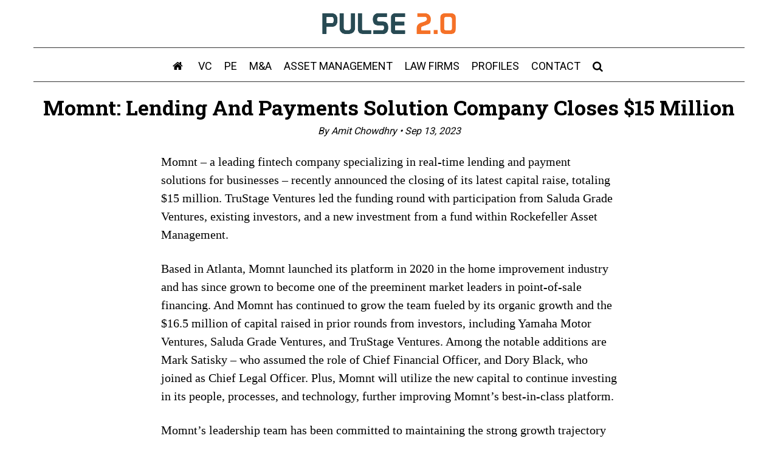

--- FILE ---
content_type: text/html; charset=UTF-8
request_url: https://pulse2.com/momnt-15-million-funding/
body_size: 8465
content:
<!DOCTYPE html>
<html lang="en">
<head>
	<meta charset="utf-8">
	<meta http-equiv="X-UA-Compatible" content="IE=edge">
	<meta name="viewport" content="width=device-width, initial-scale=1">
		
	<script>
	  dataLayer = [];
	</script>




<script>
 window.dataLayer = window.dataLayer || [];
 window.dataLayer.push({
'author': 'Amit Chowdhry',
'primaryCategory': '',
'siteSection': 'News'
 });
</script>

	
<!-- Google Tag Manager -->
<script>(function(w,d,s,l,i){w[l]=w[l]||[];w[l].push({'gtm.start':
new Date().getTime(),event:'gtm.js'});var f=d.getElementsByTagName(s)[0],
j=d.createElement(s),dl=l!='dataLayer'?'&l='+l:'';j.async=true;j.src=
'https://www.googletagmanager.com/gtm.js?id='+i+dl;f.parentNode.insertBefore(j,f);
})(window,document,'script','dataLayer','GTM-P7XMSF4');</script>
<!-- End Google Tag Manager -->

	<link rel="apple-touch-icon" sizes="180x180" href="https://pulse2.com/wp-content/themes/pulse2/images/icons/apple-touch-icon.png">
	<link rel="icon" type="image/png" sizes="32x32" href="https://pulse2.com/wp-content/themes/pulse2/images/icons/favicon-32x32.png">
	<link rel="icon" type="image/png" sizes="16x16" href="https://pulse2.com/wp-content/themes/pulse2/images/icons/favicon-16x16.png">
	<link rel="shortcut icon" href="https://pulse2.com/wp-content/themes/pulse2/images/icons/favicon.ico" />
	<link rel="manifest" href="https://pulse2.com/wp-content/themes/pulse2/images/icons/manifest.json">
	<link rel="mask-icon" href="https://pulse2.com/wp-content/themes/pulse2/images/icons/safari-pinned-tab.svg" color="#244149">
	<meta name="msapplication-TileColor" content="#244149">
	<meta name="msapplication-config" content="https://pulse2.com/wp-content/themes/pulse2/images/icons/browserconfig.xml" /> 
	
	<title>Momnt: Lending And Payments Solution Company Closes $15 Million</title>

	<meta name='robots' content='index, follow, max-image-preview:large, max-snippet:-1, max-video-preview:-1' />

	<!-- This site is optimized with the Yoast SEO plugin v26.6 - https://yoast.com/wordpress/plugins/seo/ -->
	<meta name="description" content="Momnt - a leading fintech company specializing in real-time lending and payment solutions for businesses – recently announced the closing of its latest capital raise, totaling $15 million. TruStage Ventures led the funding round with participation from Saluda Grade Ventures, existing investors, and a new investment from a fund within Rockefeller Asset Management." />
	<link rel="canonical" href="https://pulse2.com/momnt-15-million-funding/" />
	<meta property="og:locale" content="en_US" />
	<meta property="og:type" content="article" />
	<meta property="og:title" content="Momnt: Lending And Payments Solution Company Closes $15 Million" />
	<meta property="og:description" content="Momnt - a leading fintech company specializing in real-time lending and payment solutions for businesses – recently announced the closing of its latest capital raise, totaling $15 million. TruStage Ventures led the funding round with participation from Saluda Grade Ventures, existing investors, and a new investment from a fund within Rockefeller Asset Management." />
	<meta property="og:url" content="https://pulse2.com/momnt-15-million-funding/" />
	<meta property="og:site_name" content="Pulse 2.0" />
	<meta property="article:publisher" content="https://www.facebook.com/pulse2news/" />
	<meta property="article:published_time" content="2023-09-13T16:57:31+00:00" />
	<meta property="og:image" content="https://cdn.pulse2.com/cdn/2023/09/Momnt.jpeg" />
	<meta property="og:image:width" content="1300" />
	<meta property="og:image:height" content="1300" />
	<meta property="og:image:type" content="image/jpeg" />
	<meta name="author" content="Amit Chowdhry" />
	<meta name="twitter:card" content="summary_large_image" />
	<meta name="twitter:creator" content="@pulse2news" />
	<meta name="twitter:site" content="@pulse2news" />
	<meta name="twitter:label1" content="Written by" />
	<meta name="twitter:data1" content="Amit Chowdhry" />
	<meta name="twitter:label2" content="Est. reading time" />
	<meta name="twitter:data2" content="2 minutes" />
	<script type="application/ld+json" class="yoast-schema-graph">{"@context":"https://schema.org","@graph":[{"@type":["Article","NewsArticle"],"@id":"https://pulse2.com/momnt-15-million-funding/#article","isPartOf":{"@id":"https://pulse2.com/momnt-15-million-funding/"},"author":{"name":"Amit Chowdhry","@id":"https://pulse2.com/#/schema/person/dd825e9e8e127fc6d4f7089a1734916d"},"headline":"Momnt: Lending And Payments Solution Company Closes $15 Million","datePublished":"2023-09-13T16:57:31+00:00","mainEntityOfPage":{"@id":"https://pulse2.com/momnt-15-million-funding/"},"wordCount":430,"publisher":{"@id":"https://pulse2.com/#organization"},"image":{"@id":"https://pulse2.com/momnt-15-million-funding/#primaryimage"},"thumbnailUrl":"https://cdn.pulse2.com/cdn/2023/09/Momnt.jpeg","keywords":["Momnt"],"articleSection":["Startups","Venture Capital"],"inLanguage":"en-US","copyrightYear":"2023","copyrightHolder":{"@id":"https://pulse2.com/#organization"}},{"@type":"WebPage","@id":"https://pulse2.com/momnt-15-million-funding/","url":"https://pulse2.com/momnt-15-million-funding/","name":"Momnt: Lending And Payments Solution Company Closes $15 Million","isPartOf":{"@id":"https://pulse2.com/#website"},"primaryImageOfPage":{"@id":"https://pulse2.com/momnt-15-million-funding/#primaryimage"},"image":{"@id":"https://pulse2.com/momnt-15-million-funding/#primaryimage"},"thumbnailUrl":"https://cdn.pulse2.com/cdn/2023/09/Momnt.jpeg","datePublished":"2023-09-13T16:57:31+00:00","description":"Momnt - a leading fintech company specializing in real-time lending and payment solutions for businesses – recently announced the closing of its latest capital raise, totaling $15 million. TruStage Ventures led the funding round with participation from Saluda Grade Ventures, existing investors, and a new investment from a fund within Rockefeller Asset Management.","breadcrumb":{"@id":"https://pulse2.com/momnt-15-million-funding/#breadcrumb"},"inLanguage":"en-US","potentialAction":[{"@type":"ReadAction","target":["https://pulse2.com/momnt-15-million-funding/"]}]},{"@type":"ImageObject","inLanguage":"en-US","@id":"https://pulse2.com/momnt-15-million-funding/#primaryimage","url":"https://cdn.pulse2.com/cdn/2023/09/Momnt.jpeg","contentUrl":"https://cdn.pulse2.com/cdn/2023/09/Momnt.jpeg","width":1300,"height":1300,"caption":"Momnt"},{"@type":"BreadcrumbList","@id":"https://pulse2.com/momnt-15-million-funding/#breadcrumb","itemListElement":[{"@type":"ListItem","position":1,"name":"Home","item":"https://pulse2.com/"},{"@type":"ListItem","position":2,"name":"Momnt: Lending And Payments Solution Company Closes $15 Million"}]},{"@type":"WebSite","@id":"https://pulse2.com/#website","url":"https://pulse2.com/","name":"Pulse 2.0","description":"Business news, profiles, and deal flow coverage","publisher":{"@id":"https://pulse2.com/#organization"},"potentialAction":[{"@type":"SearchAction","target":{"@type":"EntryPoint","urlTemplate":"https://pulse2.com/?s={search_term_string}"},"query-input":{"@type":"PropertyValueSpecification","valueRequired":true,"valueName":"search_term_string"}}],"inLanguage":"en-US"},{"@type":"Organization","@id":"https://pulse2.com/#organization","name":"Pulse 2.0","url":"https://pulse2.com/","logo":{"@type":"ImageObject","inLanguage":"en-US","@id":"https://pulse2.com/#/schema/logo/image/","url":"https://cdn.pulse2.com/cdn/2018/06/19164358/logo.png","contentUrl":"https://cdn.pulse2.com/cdn/2018/06/19164358/logo.png","width":409,"height":70,"caption":"Pulse 2.0"},"image":{"@id":"https://pulse2.com/#/schema/logo/image/"},"sameAs":["https://www.facebook.com/pulse2news/","https://x.com/pulse2news","https://www.linkedin.com/company/pulse2news/"]},{"@type":"Person","@id":"https://pulse2.com/#/schema/person/dd825e9e8e127fc6d4f7089a1734916d","name":"Amit Chowdhry","image":{"@type":"ImageObject","inLanguage":"en-US","@id":"https://pulse2.com/#/schema/person/image/","url":"https://secure.gravatar.com/avatar/a0a1264b0f7a3d42ffce54a13dbbfedbde845f58d4e67987c6032ce8f0159290?s=96&d=mm&r=g","contentUrl":"https://secure.gravatar.com/avatar/a0a1264b0f7a3d42ffce54a13dbbfedbde845f58d4e67987c6032ce8f0159290?s=96&d=mm&r=g","caption":"Amit Chowdhry"}}]}</script>
	<!-- / Yoast SEO plugin. -->


<link rel='dns-prefetch' href='//www.googletagmanager.com' />
<link rel='dns-prefetch' href='//stats.wp.com' />
<link rel='dns-prefetch' href='//v0.wordpress.com' />
<link rel="alternate" title="oEmbed (JSON)" type="application/json+oembed" href="https://pulse2.com/wp-json/oembed/1.0/embed?url=https%3A%2F%2Fpulse2.com%2Fmomnt-15-million-funding%2F" />
<link rel="alternate" title="oEmbed (XML)" type="text/xml+oembed" href="https://pulse2.com/wp-json/oembed/1.0/embed?url=https%3A%2F%2Fpulse2.com%2Fmomnt-15-million-funding%2F&#038;format=xml" />
<style id='wp-img-auto-sizes-contain-inline-css' type='text/css'>
img:is([sizes=auto i],[sizes^="auto," i]){contain-intrinsic-size:3000px 1500px}
/*# sourceURL=wp-img-auto-sizes-contain-inline-css */
</style>

<link rel='stylesheet' id='wp-block-library-css' href='https://pulse2.com/wp-includes/css/dist/block-library/style.min.css?ver=6.9' type='text/css' media='all' />
<style id='global-styles-inline-css' type='text/css'>
:root{--wp--preset--aspect-ratio--square: 1;--wp--preset--aspect-ratio--4-3: 4/3;--wp--preset--aspect-ratio--3-4: 3/4;--wp--preset--aspect-ratio--3-2: 3/2;--wp--preset--aspect-ratio--2-3: 2/3;--wp--preset--aspect-ratio--16-9: 16/9;--wp--preset--aspect-ratio--9-16: 9/16;--wp--preset--color--black: #000000;--wp--preset--color--cyan-bluish-gray: #abb8c3;--wp--preset--color--white: #ffffff;--wp--preset--color--pale-pink: #f78da7;--wp--preset--color--vivid-red: #cf2e2e;--wp--preset--color--luminous-vivid-orange: #ff6900;--wp--preset--color--luminous-vivid-amber: #fcb900;--wp--preset--color--light-green-cyan: #7bdcb5;--wp--preset--color--vivid-green-cyan: #00d084;--wp--preset--color--pale-cyan-blue: #8ed1fc;--wp--preset--color--vivid-cyan-blue: #0693e3;--wp--preset--color--vivid-purple: #9b51e0;--wp--preset--gradient--vivid-cyan-blue-to-vivid-purple: linear-gradient(135deg,rgb(6,147,227) 0%,rgb(155,81,224) 100%);--wp--preset--gradient--light-green-cyan-to-vivid-green-cyan: linear-gradient(135deg,rgb(122,220,180) 0%,rgb(0,208,130) 100%);--wp--preset--gradient--luminous-vivid-amber-to-luminous-vivid-orange: linear-gradient(135deg,rgb(252,185,0) 0%,rgb(255,105,0) 100%);--wp--preset--gradient--luminous-vivid-orange-to-vivid-red: linear-gradient(135deg,rgb(255,105,0) 0%,rgb(207,46,46) 100%);--wp--preset--gradient--very-light-gray-to-cyan-bluish-gray: linear-gradient(135deg,rgb(238,238,238) 0%,rgb(169,184,195) 100%);--wp--preset--gradient--cool-to-warm-spectrum: linear-gradient(135deg,rgb(74,234,220) 0%,rgb(151,120,209) 20%,rgb(207,42,186) 40%,rgb(238,44,130) 60%,rgb(251,105,98) 80%,rgb(254,248,76) 100%);--wp--preset--gradient--blush-light-purple: linear-gradient(135deg,rgb(255,206,236) 0%,rgb(152,150,240) 100%);--wp--preset--gradient--blush-bordeaux: linear-gradient(135deg,rgb(254,205,165) 0%,rgb(254,45,45) 50%,rgb(107,0,62) 100%);--wp--preset--gradient--luminous-dusk: linear-gradient(135deg,rgb(255,203,112) 0%,rgb(199,81,192) 50%,rgb(65,88,208) 100%);--wp--preset--gradient--pale-ocean: linear-gradient(135deg,rgb(255,245,203) 0%,rgb(182,227,212) 50%,rgb(51,167,181) 100%);--wp--preset--gradient--electric-grass: linear-gradient(135deg,rgb(202,248,128) 0%,rgb(113,206,126) 100%);--wp--preset--gradient--midnight: linear-gradient(135deg,rgb(2,3,129) 0%,rgb(40,116,252) 100%);--wp--preset--font-size--small: 13px;--wp--preset--font-size--medium: 20px;--wp--preset--font-size--large: 36px;--wp--preset--font-size--x-large: 42px;--wp--preset--spacing--20: 0.44rem;--wp--preset--spacing--30: 0.67rem;--wp--preset--spacing--40: 1rem;--wp--preset--spacing--50: 1.5rem;--wp--preset--spacing--60: 2.25rem;--wp--preset--spacing--70: 3.38rem;--wp--preset--spacing--80: 5.06rem;--wp--preset--shadow--natural: 6px 6px 9px rgba(0, 0, 0, 0.2);--wp--preset--shadow--deep: 12px 12px 50px rgba(0, 0, 0, 0.4);--wp--preset--shadow--sharp: 6px 6px 0px rgba(0, 0, 0, 0.2);--wp--preset--shadow--outlined: 6px 6px 0px -3px rgb(255, 255, 255), 6px 6px rgb(0, 0, 0);--wp--preset--shadow--crisp: 6px 6px 0px rgb(0, 0, 0);}:where(.is-layout-flex){gap: 0.5em;}:where(.is-layout-grid){gap: 0.5em;}body .is-layout-flex{display: flex;}.is-layout-flex{flex-wrap: wrap;align-items: center;}.is-layout-flex > :is(*, div){margin: 0;}body .is-layout-grid{display: grid;}.is-layout-grid > :is(*, div){margin: 0;}:where(.wp-block-columns.is-layout-flex){gap: 2em;}:where(.wp-block-columns.is-layout-grid){gap: 2em;}:where(.wp-block-post-template.is-layout-flex){gap: 1.25em;}:where(.wp-block-post-template.is-layout-grid){gap: 1.25em;}.has-black-color{color: var(--wp--preset--color--black) !important;}.has-cyan-bluish-gray-color{color: var(--wp--preset--color--cyan-bluish-gray) !important;}.has-white-color{color: var(--wp--preset--color--white) !important;}.has-pale-pink-color{color: var(--wp--preset--color--pale-pink) !important;}.has-vivid-red-color{color: var(--wp--preset--color--vivid-red) !important;}.has-luminous-vivid-orange-color{color: var(--wp--preset--color--luminous-vivid-orange) !important;}.has-luminous-vivid-amber-color{color: var(--wp--preset--color--luminous-vivid-amber) !important;}.has-light-green-cyan-color{color: var(--wp--preset--color--light-green-cyan) !important;}.has-vivid-green-cyan-color{color: var(--wp--preset--color--vivid-green-cyan) !important;}.has-pale-cyan-blue-color{color: var(--wp--preset--color--pale-cyan-blue) !important;}.has-vivid-cyan-blue-color{color: var(--wp--preset--color--vivid-cyan-blue) !important;}.has-vivid-purple-color{color: var(--wp--preset--color--vivid-purple) !important;}.has-black-background-color{background-color: var(--wp--preset--color--black) !important;}.has-cyan-bluish-gray-background-color{background-color: var(--wp--preset--color--cyan-bluish-gray) !important;}.has-white-background-color{background-color: var(--wp--preset--color--white) !important;}.has-pale-pink-background-color{background-color: var(--wp--preset--color--pale-pink) !important;}.has-vivid-red-background-color{background-color: var(--wp--preset--color--vivid-red) !important;}.has-luminous-vivid-orange-background-color{background-color: var(--wp--preset--color--luminous-vivid-orange) !important;}.has-luminous-vivid-amber-background-color{background-color: var(--wp--preset--color--luminous-vivid-amber) !important;}.has-light-green-cyan-background-color{background-color: var(--wp--preset--color--light-green-cyan) !important;}.has-vivid-green-cyan-background-color{background-color: var(--wp--preset--color--vivid-green-cyan) !important;}.has-pale-cyan-blue-background-color{background-color: var(--wp--preset--color--pale-cyan-blue) !important;}.has-vivid-cyan-blue-background-color{background-color: var(--wp--preset--color--vivid-cyan-blue) !important;}.has-vivid-purple-background-color{background-color: var(--wp--preset--color--vivid-purple) !important;}.has-black-border-color{border-color: var(--wp--preset--color--black) !important;}.has-cyan-bluish-gray-border-color{border-color: var(--wp--preset--color--cyan-bluish-gray) !important;}.has-white-border-color{border-color: var(--wp--preset--color--white) !important;}.has-pale-pink-border-color{border-color: var(--wp--preset--color--pale-pink) !important;}.has-vivid-red-border-color{border-color: var(--wp--preset--color--vivid-red) !important;}.has-luminous-vivid-orange-border-color{border-color: var(--wp--preset--color--luminous-vivid-orange) !important;}.has-luminous-vivid-amber-border-color{border-color: var(--wp--preset--color--luminous-vivid-amber) !important;}.has-light-green-cyan-border-color{border-color: var(--wp--preset--color--light-green-cyan) !important;}.has-vivid-green-cyan-border-color{border-color: var(--wp--preset--color--vivid-green-cyan) !important;}.has-pale-cyan-blue-border-color{border-color: var(--wp--preset--color--pale-cyan-blue) !important;}.has-vivid-cyan-blue-border-color{border-color: var(--wp--preset--color--vivid-cyan-blue) !important;}.has-vivid-purple-border-color{border-color: var(--wp--preset--color--vivid-purple) !important;}.has-vivid-cyan-blue-to-vivid-purple-gradient-background{background: var(--wp--preset--gradient--vivid-cyan-blue-to-vivid-purple) !important;}.has-light-green-cyan-to-vivid-green-cyan-gradient-background{background: var(--wp--preset--gradient--light-green-cyan-to-vivid-green-cyan) !important;}.has-luminous-vivid-amber-to-luminous-vivid-orange-gradient-background{background: var(--wp--preset--gradient--luminous-vivid-amber-to-luminous-vivid-orange) !important;}.has-luminous-vivid-orange-to-vivid-red-gradient-background{background: var(--wp--preset--gradient--luminous-vivid-orange-to-vivid-red) !important;}.has-very-light-gray-to-cyan-bluish-gray-gradient-background{background: var(--wp--preset--gradient--very-light-gray-to-cyan-bluish-gray) !important;}.has-cool-to-warm-spectrum-gradient-background{background: var(--wp--preset--gradient--cool-to-warm-spectrum) !important;}.has-blush-light-purple-gradient-background{background: var(--wp--preset--gradient--blush-light-purple) !important;}.has-blush-bordeaux-gradient-background{background: var(--wp--preset--gradient--blush-bordeaux) !important;}.has-luminous-dusk-gradient-background{background: var(--wp--preset--gradient--luminous-dusk) !important;}.has-pale-ocean-gradient-background{background: var(--wp--preset--gradient--pale-ocean) !important;}.has-electric-grass-gradient-background{background: var(--wp--preset--gradient--electric-grass) !important;}.has-midnight-gradient-background{background: var(--wp--preset--gradient--midnight) !important;}.has-small-font-size{font-size: var(--wp--preset--font-size--small) !important;}.has-medium-font-size{font-size: var(--wp--preset--font-size--medium) !important;}.has-large-font-size{font-size: var(--wp--preset--font-size--large) !important;}.has-x-large-font-size{font-size: var(--wp--preset--font-size--x-large) !important;}
/*# sourceURL=global-styles-inline-css */
</style>

<style id='classic-theme-styles-inline-css' type='text/css'>
/*! This file is auto-generated */
.wp-block-button__link{color:#fff;background-color:#32373c;border-radius:9999px;box-shadow:none;text-decoration:none;padding:calc(.667em + 2px) calc(1.333em + 2px);font-size:1.125em}.wp-block-file__button{background:#32373c;color:#fff;text-decoration:none}
/*# sourceURL=/wp-includes/css/classic-themes.min.css */
</style>
<script type="text/javascript" src="https://pulse2.com/wp-content/plugins/authorize_net_payment_terminal/js/prettyPhoto/js/jquery.prettyPhoto.js?ver=6.9" id="anpt_prettyPhoto-js"></script>

<!-- Google tag (gtag.js) snippet added by Site Kit -->
<!-- Google Analytics snippet added by Site Kit -->
<script type="text/javascript" src="https://www.googletagmanager.com/gtag/js?id=GT-NFRJTJ7" id="google_gtagjs-js" async></script>
<script type="text/javascript" id="google_gtagjs-js-after">
/* <![CDATA[ */
window.dataLayer = window.dataLayer || [];function gtag(){dataLayer.push(arguments);}
gtag("set","linker",{"domains":["pulse2.com"]});
gtag("js", new Date());
gtag("set", "developer_id.dZTNiMT", true);
gtag("config", "GT-NFRJTJ7", {"googlesitekit_post_type":"post","googlesitekit_post_author":"Amit Chowdhry","googlesitekit_post_date":"20230913"});
 window._googlesitekit = window._googlesitekit || {}; window._googlesitekit.throttledEvents = []; window._googlesitekit.gtagEvent = (name, data) => { var key = JSON.stringify( { name, data } ); if ( !! window._googlesitekit.throttledEvents[ key ] ) { return; } window._googlesitekit.throttledEvents[ key ] = true; setTimeout( () => { delete window._googlesitekit.throttledEvents[ key ]; }, 5 ); gtag( "event", name, { ...data, event_source: "site-kit" } ); }; 
//# sourceURL=google_gtagjs-js-after
/* ]]> */
</script>
<link rel="https://api.w.org/" href="https://pulse2.com/wp-json/" /><link rel="alternate" title="JSON" type="application/json" href="https://pulse2.com/wp-json/wp/v2/posts/254624" /><link rel="EditURI" type="application/rsd+xml" title="RSD" href="https://pulse2.com/xmlrpc.php?rsd" />
<link rel='shortlink' href='https://wp.me/pp5wj-14eQ' />
<meta name="generator" content="Site Kit by Google 1.168.0" />	<style>img#wpstats{display:none}</style>
		<link rel="amphtml" href="https://pulse2.com/momnt-15-million-funding/amp/"><link rel="icon" href="https://cdn.pulse2.com/cdn/2018/11/cropped-p2icon-32x32.png" sizes="32x32" />
<link rel="icon" href="https://cdn.pulse2.com/cdn/2018/11/cropped-p2icon-192x192.png" sizes="192x192" />
<link rel="apple-touch-icon" href="https://cdn.pulse2.com/cdn/2018/11/cropped-p2icon-180x180.png" />
<meta name="msapplication-TileImage" content="https://cdn.pulse2.com/cdn/2018/11/cropped-p2icon-270x270.png" />

	<link href="https://pulse2.com/wp-content/themes/pulse2/css/bootstrap.min.css?v=3.4.1" rel="stylesheet">
	<link href="https://pulse2.com/wp-content/themes/pulse2/style.css?v=9.7" rel="stylesheet">
	<link href="https://fonts.googleapis.com/css?family=Roboto:300,400,500" rel="stylesheet">
	<link href="https://fonts.googleapis.com/css?family=Roboto+Slab:100,300,400,700" rel="stylesheet">
	<script src="https://pulse2.com/wp-content/themes/pulse2/js/jquery.js"></script>	
	<script src="https://pulse2.com/wp-content/themes/pulse2/js/plugins/waypoints/noframework.waypoints.min.js"></script>
	
	<link href="https://pulse2.com/wp-content/themes/pulse2/icon-fonts/pulse2.css" rel="stylesheet">
		
	
	
</head>

<body>

<!-- Google Tag Manager (noscript) -->
<noscript><iframe src="https://www.googletagmanager.com/ns.html?id=GTM-P7XMSF4"
height="0" width="0" style="display:none;visibility:hidden"></iframe></noscript>
<!-- End Google Tag Manager (noscript) -->
	<header class="page-header">
		<nav class="navbar" id="slide-nav">
			<div class="container">
				<div class="navbar-header">
					<div class="header-top">

						<div class="row">
							<div class="col-xs-2">
							</div>
							<div class="col-xs-8 text-center">
								<div class="logo">
									<a title="Pulse 2.0" href="https://pulse2.com"><img src="https://pulse2.com/wp-content/themes/pulse2/images/logo.png" alt="Pulse 2.0">
									</a>
								</div>
							</div>
							<div class="col-xs-2">
								<a href="#" class="mobile-search p2-search hidden-lg hidden-md hidden-sm"><i class="icon-search"></i></i></a>
							</div>

						</div>
					</div>
					<button type="button" class="navbar-toggle"><i class="icon icon-menu"></i><i class="icon icon-cancel-circled icon-cancel"></i></button>
				</div>
				<div id="slidemenu" data-hover="dropdown" data-animations="fadeIn">
					<ul id="nav navbar-nav" class="nav navbar-nav"><li id="menu-item-127544" class="p2-home-menu menu-item menu-item-type-custom menu-item-object-custom menu-item-home menu-item-127544"><a href="https://pulse2.com/"><i class="icon icon-home"></i></a></li>
<li id="menu-item-216134" class="menu-item menu-item-type-taxonomy menu-item-object-category current-post-ancestor current-menu-parent current-post-parent menu-item-216134"><a href="https://pulse2.com/venture-capital/">VC</a></li>
<li id="menu-item-276281" class="menu-item menu-item-type-taxonomy menu-item-object-category menu-item-276281"><a href="https://pulse2.com/private-equity/">PE</a></li>
<li id="menu-item-168656" class="menu-item menu-item-type-taxonomy menu-item-object-category menu-item-168656"><a href="https://pulse2.com/mergers-acquisitions/">M&#038;A</a></li>
<li id="menu-item-276282" class="menu-item menu-item-type-taxonomy menu-item-object-category menu-item-276282"><a href="https://pulse2.com/asset-management/">Asset Management</a></li>
<li id="menu-item-303208" class="menu-item menu-item-type-taxonomy menu-item-object-category menu-item-303208"><a href="https://pulse2.com/law/">Law Firms</a></li>
<li id="menu-item-245613" class="menu-item menu-item-type-taxonomy menu-item-object-category menu-item-245613"><a href="https://pulse2.com/profiles/">Profiles</a></li>
<li id="menu-item-257807" class="menu-item menu-item-type-post_type menu-item-object-page menu-item-257807"><a href="https://pulse2.com/contact/">Contact</a></li>
<li id="menu-item-127545" class="p2-search menu-item menu-item-type-custom menu-item-object-custom menu-item-127545"><a href="https://pulse2.com#" title="Search"><i class="icon icon-search"></i></a></li>
</ul>				</div>
			</div>
		</nav>		
	</header>

<div id="pulse2-search-box" class="search-overlay" style="display: none;">
  <span class="closebtn" onclick="closeSearch()" title="Close">×</span>
  <div class="search-overlay-content">
  <span class="search-title">Search Pulse 2.0</span>
    <form action="https://pulse2.com/">
      <input id="search-input" type="text" placeholder="" name="s" required pattern=".*\S+.*" title="This field is required">
      <button type="submit"><i class="icon-search"></i></button>
    </form>
  </div>
</div>


<div class="container">

	<div id="title-header" class="main-title-header blog-page">
		
<div class="row">


<div class="col-md-12">
	<div class="main-title-header-container">
<h1 id="post-title">Momnt: Lending And Payments Solution Company Closes $15 Million</h1> 
<span class="the-title-date">By Amit Chowdhry &#8226; <span>Sep 13, 2023</span></span> 


	</div>	
</div>
					
	
					
			</div>		
		</div>
	</div>

<div id="fixed-share-container" class="fixed-share-container">
	<div class="container">
		<div class="row">
			<div class="col-md-2 col-sm-4 col-xs-5">
<a title="Pulse 2.0" href="https://pulse2.com"><img class="fixed-logo" src="https://pulse2.com/wp-content/themes/pulse2/images/logo-white.png" alt="Pulse 2.0">
</a>
			</div>
			
			<div class="col-md-8 col-sm-4 col-xs-2 text-center">
			<span class="fixed-title hidden-sm hidden-xs">Momnt: Lending And Payments Solution Company Closes $15 Million</span>
			
			<span class="fixed-title hidden-md hidden-lg"></span>
			
			</div>

			<div class="col-md-2 col-sm-4 col-xs-5">
			
			<div class="social-links-fixed">


<a target="_blank" href="https://www.linkedin.com/company/pulse2news"><img style="width: 120px;" src="https://pulse2.com/wp-content/themes/pulse2/images/inp2.png" alt="Follow Pulse 2.0 on LinkedIn"></a>




			</div>
</div>
		</div>
	</div>
</div>

<div class="container">

<div class="col-md-2">
</div>
		
<div class="col-md-8">

<div class="content">

					<div class="single-blog-post">
				<div class="post-div" id="post-254624">
				
				
				<p>Momnt &#8211; a leading fintech company specializing in real-time lending and payment solutions for businesses – recently announced the closing of its latest capital raise, totaling $15 million. TruStage Ventures led the funding round with participation from Saluda Grade Ventures, existing investors, and a new investment from a fund within Rockefeller Asset Management.</p>
<p>Based in Atlanta, Momnt launched its platform in 2020 in the home improvement industry and has since grown to become one of the preeminent market leaders in point-of-sale financing. And Momnt has continued to grow the team fueled by its organic growth and the $16.5 million of capital raised in prior rounds from investors, including Yamaha Motor Ventures, Saluda Grade Ventures, and TruStage Ventures. Among the notable additions are Mark Satisky &#8211; who assumed the role of Chief Financial Officer, and Dory Black, who joined as Chief Legal Officer. Plus, Momnt will utilize the new capital to continue investing in its people, processes, and technology, further improving Momnt’s best-in-class platform.</p>
<p>Momnt&#8217;s leadership team has been committed to maintaining the strong growth trajectory witnessed over the last four years. And the company is looking to extend its presence into new verticals, capitalizing on industry opportunities. Simultaneously, as Momnt diversifies its business horizons, geographic and product expansion are also on the roadmap.</p>
<p><strong>KEY QUOTES:</strong></p>
<p><em>&#8220;Momnt is committed to shaping the future of financial technology by providing innovative solutions that empower businesses and customers alike. With this investment, we are better poised than ever to drive transformative changes in lending and financing and we&#8217;re excited to welcome Rockefeller Asset Management as an investor.&#8221;</em></p>
<p><strong>&#8211; Barclay Keith, CEO and Co-Founder of Momnt</strong></p>
<p><em>&#8220;Momnt has been at the forefront of embedded lending innovation since its inception. The team has proven to be a collaborative partner to its merchants and financial institutions, built on a foundation of leveraging the latest technologies to drive frictionless experiences for consumers. This capital raise will further establish Momnt as the best-in-class solution for point-of-need financing now and well into the future.&#8221;</em></p>
<p><strong>&#8211; Sam Das, Managing Director of TruStage Ventures</strong></p>
<p><em>&#8220;We&#8217;re excited to partner with the Momnt team as they revolutionize the landscape of closed-loop, point-of-sale lending. Through Momnt, small businesses can seamlessly broaden their customer base using low-friction, flexible financing, resulting in truly remarkable outcomes. Barclay Keith and the Momnt team have consistently demonstrated their deep industry insights and groundbreaking solutions, and we look forward to collaborating with them as they embark on their exciting journey of growth ahead.&#8221;</em></p>
<p><strong>&#8211; Christopher J. Randazzo, Portfolio Manager at Rockefeller Asset Management</strong></p>
				</div>
			</div>	
				
		 <div class="pagelink">  </div>
		 
		 <div class="nativo">

		</div>

		</div>

</div>


<div class="col-md-2">
</div>











</div>	







</div>

<script src="https://pulse2.com/wp-content/themes/pulse2/js/post.js?ver=1.2"></script>

<div id="above_footer"></div>

<div class="footer-top-small mt-10"></div>
	
<div class="footer">
  <div class="container">
    <div class="row">
      <div class="col-sm-5">
        <div class="headline"><a title="Pulse 2.0" href="https://pulse2.com">
<img src="https://pulse2.com/wp-content/themes/pulse2/images/footer-logo.png"/></a>        </div>
        <div class="footer-content mb-20-mobile"> 
Pulse 2.0 focuses on business news, profiles, and deal flow coverage.
<br /><br /> 
        </div>
      </div>
	  
	  
	        <div class="col-sm-5"></div>

	  
      <div class="col-sm-2">
  
  
        <div class="footer-content"> 
<div class="social-links">
	<ul>
		<li>
				
			<a title="Pulse 2.0 LinkedIn" target="_blank" class="icon icon-linkedin-circled" href="https://www.linkedin.com/company/pulse2news"></a>
			<a title="Pulse 2.0 Twitter" target="_blank" class="icon icon-twitter-circled" href="https://twitter.com/pulse2news"></a>
			<a title="Pulse 2.0 Facebook" target="_blank" class="icon icon-facebook-circled" href="https://www.facebook.com/pulse2news"></a>
		</li>
	</ul> 
</div>

          </div>
      </div>
    </div>
  </div>
  <div class="legal">
    <div class="container">
      <div class="row">
        <div class="col-sm-4"> <span> © 2026 Pulse 2.0 LLC. All rights reserved.</span> </div>
        <div class="col-sm-8 col-md-text-left legal-menu"> 
        <ul id="navbar-footer" class="navbar-footer"><li id="menu-item-115606" class="menu-item menu-item-type-post_type menu-item-object-page menu-item-115606"><a href="https://pulse2.com/about-us/">About</a></li>
<li id="menu-item-115605" class="menu-item menu-item-type-post_type menu-item-object-page menu-item-115605"><a href="https://pulse2.com/contact/">Contact</a></li>
<li id="menu-item-113954" class="menu-item menu-item-type-post_type menu-item-object-page menu-item-113954"><a href="https://pulse2.com/terms-of-service/">Disclaimer</a></li>
<li id="menu-item-117957" class="menu-item menu-item-type-post_type menu-item-object-page menu-item-117957"><a href="https://pulse2.com/privacy-policy/">Privacy</a></li>
<li id="menu-item-218639" class="menu-item menu-item-type-post_type menu-item-object-page menu-item-218639"><a href="https://pulse2.com/news-ethics-and-standards/">Ethics</a></li>
<li id="menu-item-218644" class="menu-item menu-item-type-post_type menu-item-object-page menu-item-218644"><a href="https://pulse2.com/pulse-2-0-editorial-mission/">Mission</a></li>
</ul>        </div>
      </div>
    </div>
  </div>
</div>
</div>

	<script src="https://pulse2.com/wp-content/themes/pulse2/js/custom.js?v=2.5"></script>
	<script src="https://pulse2.com/wp-content/themes/pulse2/js/plugins/jquery-scrolltofixed-min.js"></script>
	
	<script type="speculationrules">
{"prefetch":[{"source":"document","where":{"and":[{"href_matches":"/*"},{"not":{"href_matches":["/wp-*.php","/wp-admin/*","/wp-content/uploads/*","/wp-content/*","/wp-content/plugins/*","/wp-content/themes/pulse2/*","/*\\?(.+)"]}},{"not":{"selector_matches":"a[rel~=\"nofollow\"]"}},{"not":{"selector_matches":".no-prefetch, .no-prefetch a"}}]},"eagerness":"conservative"}]}
</script>
<script type="text/javascript" id="jetpack-stats-js-before">
/* <![CDATA[ */
_stq = window._stq || [];
_stq.push([ "view", JSON.parse("{\"v\":\"ext\",\"blog\":\"5979423\",\"post\":\"254624\",\"tz\":\"-5\",\"srv\":\"pulse2.com\",\"j\":\"1:15.3.1\"}") ]);
_stq.push([ "clickTrackerInit", "5979423", "254624" ]);
//# sourceURL=jetpack-stats-js-before
/* ]]> */
</script>
<script type="text/javascript" src="https://stats.wp.com/e-202604.js" id="jetpack-stats-js" defer="defer" data-wp-strategy="defer"></script>
 
	
</body>
</html>

<!-- Page cached by LiteSpeed Cache 7.7 on 2026-01-22 08:36:01 -->

--- FILE ---
content_type: text/css
request_url: https://pulse2.com/wp-content/themes/pulse2/icon-fonts/pulse2.css
body_size: 555
content:
@font-face {
  font-family: 'pulse2';
  src: url('pulse2.eot?67522089');
  src: url('pulse2.eot?67522089#iefix') format('embedded-opentype'),
       url('pulse2.woff2?67522089') format('woff2'),
       url('pulse2.woff?67522089') format('woff'),
       url('pulse2.ttf?67522089') format('truetype'),
       url('pulse2.svg?67522089#pulse2') format('svg');
  font-weight: normal;
  font-style: normal;
}
/* Chrome hack: SVG is rendered more smooth in Windozze. 100% magic, uncomment if you need it. */
/* Note, that will break hinting! In other OS-es font will be not as sharp as it could be */
/*
@media screen and (-webkit-min-device-pixel-ratio:0) {
  @font-face {
    font-family: 'pulse2';
    src: url('pulse2.svg?67522089#pulse2') format('svg');
  }
}
*/
 
 [class^="icon-"]:before, [class*=" icon-"]:before {
  font-family: "pulse2";
  font-style: normal;
  font-weight: normal;
  speak: none;
 
  display: inline-block;
  text-decoration: inherit;
  width: 1em;
  margin-right: .2em;
  text-align: center;
  /* opacity: .8; */
 
  /* For safety - reset parent styles, that can break glyph codes*/
  font-variant: normal;
  text-transform: none;
 
  /* fix buttons height, for twitter bootstrap */
  line-height: 1em;
 
  /* Animation center compensation - margins should be symmetric */
  /* remove if not needed */
 
  /* you can be more comfortable with increased icons size */
  /* font-size: 120%; */
 
  /* Font smoothing. That was taken from TWBS */
  -webkit-font-smoothing: antialiased;
  -moz-osx-font-smoothing: grayscale;
 
  /* Uncomment for 3D effect */
  /* text-shadow: 1px 1px 1px rgba(127, 127, 127, 0.3); */
}
 
.icon-home:before { content: '\e800'; } /* '' */
.icon-search:before { content: '\e801'; } /* '' */
.icon-mail-circled:before { content: '\e802'; } /* '' */
.icon-cancel-circled:before { content: '\e803'; } /* '' */
.icon-fire:before { content: '\e804'; } /* '' */
.icon-left-open:before { content: '\e805'; } /* '' */
.icon-right-open:before { content: '\e806'; } /* '' */
.icon-plus:before { content: '\e807'; } /* '' */
.icon-minus:before { content: '\e808'; } /* '' */
.icon-bookmark:before { content: '\e809'; } /* '' */
.icon-clock:before { content: '\e80a'; } /* '' */
.icon-star:before { content: '\e80b'; } /* '' */
.icon-star-empty:before { content: '\e80c'; } /* '' */
.icon-instagram-circled:before { content: '\f05e'; } /* '' */
.icon-menu:before { content: '\f0c9'; } /* '' */
.icon-quote-left:before { content: '\f10d'; } /* '' */
.icon-quote-right:before { content: '\f10e'; } /* '' */
.icon-twitter-circled:before { content: '\f30a'; } /* '' */
.icon-facebook-circled:before { content: '\f30d'; } /* '' */
.icon-pinterest-circled:before { content: '\f313'; } /* '' */
.icon-linkedin-circled:before { content: '\f319'; } /* '' */

--- FILE ---
content_type: application/javascript
request_url: https://pulse2.com/wp-content/themes/pulse2/js/custom.js?v=2.5
body_size: 879
content:
/* Global variables */
"use strict";
var $document = $(document),
	$window = $(window),
	plugins = {
		submenu: $('[data-submenu]'),
	},
	shiftMenu = $('#slidemenu, #page-content, body, .navbar, .navbar-header'),
	$navbarToggle = $('.navbar-toggle'),
	$dropdown = $('.dropdown-submenu, .dropdown');


$document.ready(function () {

	var windowWidth = window.innerWidth || $window.width();
	var windowH = $window.height();

	// skew block hover effect

$(document).ready(function() {
						   
	if (jQuery.support.cssFloat){
 	// $('#navbar-container').fixedMenu({speed: 220, fade:true, margin:0});
	}
	
	
	   if ($('.more-button').length > 0) {

	$(".more-button").click(function() {
		var current_menu = $(this).closest("ul");
		$(current_menu).find('li').css("display","block");
		$(current_menu).find('li:last-child').css("display","none");
		//$('#footer-menu li:nth-child(n+6)').css("display","block");
		//$('#footer-menu li:last-child').css("display","none");
		return false;
	});
	
	}

});

	// submenu
	function toggleNavbarMethod(windowWidth) {
		var $dropdownLink = $(".dropdown > a, .dropdown-submenu > a");
		var $dropdown = $(".dropdown, .dropdown-submenu");
		var $dropdownCaret = $(".dropdown > a > .ecaret, .dropdown-submenu > a > .ecaret");
		$dropdownLink.on('click.toggleNavbarMethod', function (e) {
			e.preventDefault();
			e.stopPropagation();
			var url = $(this).attr('href');
			if (url) $(location).attr('href', url);
		});
		if (windowWidth > 767) {
			$dropdown.on('mouseenter.toggleNavbarMethod', function () {
				var $this = $(this);
				$this.find('.dropdown-menu').first().stop(true, true).fadeIn("fast");
				$this.toggleClass('open');
			}).on('mouseleave.toggleNavbarMethod', function () {
				var $this = $(this);
				$this.find('.dropdown-menu').first().stop(true, true).fadeOut("fast");
				$this.toggleClass('open');
			});
		} else {
			$dropdown.unbind('.toggleNavbarMethod');
			$dropdownCaret.unbind('.toggleNavbarMethod');
			$dropdownCaret.on('click.toggleNavbarMethod', function (e) {
				e.stopPropagation();
				e.preventDefault();
				var $li = $(this).parent().parent('li');
				if ($li.hasClass('opened')) {
					$li.find('.dropdown-menu').first().stop(true, true).slideUp(0);
					$li.removeClass('opened');
				} else {
					$li.find('.dropdown-menu').first().stop(true, true).slideDown(0);
					$li.addClass('opened');
				}
			})
		}
	}
	toggleNavbarMethod(windowWidth);

	// slide menu
	var $slideNav = $('#slide-nav'),
		toggler = '.navbar-toggle',
		$pagewrapper = $('#page-content'),
		$navigationwrapper = $('.navbar-header'),
		$slidemenu = $('#slidemenu'),
		menuwidth = '100%',
		slidewidth = '270px',
		menuneg = '-100%',
		slideneg = '-270px';

	$slideNav.after($('<div id="navbar-height-col"></div>'));
	$slideNav.on("click", toggler, function (e) {
		var $this = $(this);
		var $heightCol = $('#navbar-height-col');
		var selected = $this.hasClass('slide-active');
		$slidemenu.stop().animate({
			left: selected ? menuneg : '0px'
		});
		$heightCol.stop().animate({
			left: selected ? slideneg : '0px'
		});
		$pagewrapper.stop().animate({
			left: selected ? '0px' : slidewidth
		});
		$navigationwrapper.stop().animate({
			left: selected ? '0px' : slidewidth
		});
		$this.toggleClass('slide-active', !selected);
		$slidemenu.toggleClass('slide-active');
		$pagewrapper.toggleClass('slide-active');
		$navigationwrapper.toggleClass('slide-active');
		$('.navbar, body').toggleClass('slide-active');
	});
	// END slide menu

	
	
	// Resize window events
	$window.resize(function () {
		var windowWidth = window.innerWidth || $window.width();
		if (windowWidth < 768) {

		}
		if (windowWidth > 767 && $navbarToggle.is(':hidden')) {

		}
		setTimeout(function () {
			$dropdown.removeClass('opened');
			toggleNavbarMethod(windowWidth);
		}, 1000);
	});

});

function openSearch() {
	$("html").css({"overflow-y":"hidden"});
	$( "#pulse2-search-box" ).fadeIn( 300, function() {
	  document.getElementById("pulse2-search-box").style.display = "block";
	  document.getElementById("search-input").focus();
	});
}

function closeSearch() {
  $("html").css({"overflow-y":"visible"});
  $( "#pulse2-search-box" ).fadeOut( 200, function() {
  	document.getElementById("pulse2-search-box").style.display = "none";
  });
}

$(document).ready(function(){
  $(".p2-search").click(function(){
	openSearch();
    return false;
  });  
});
